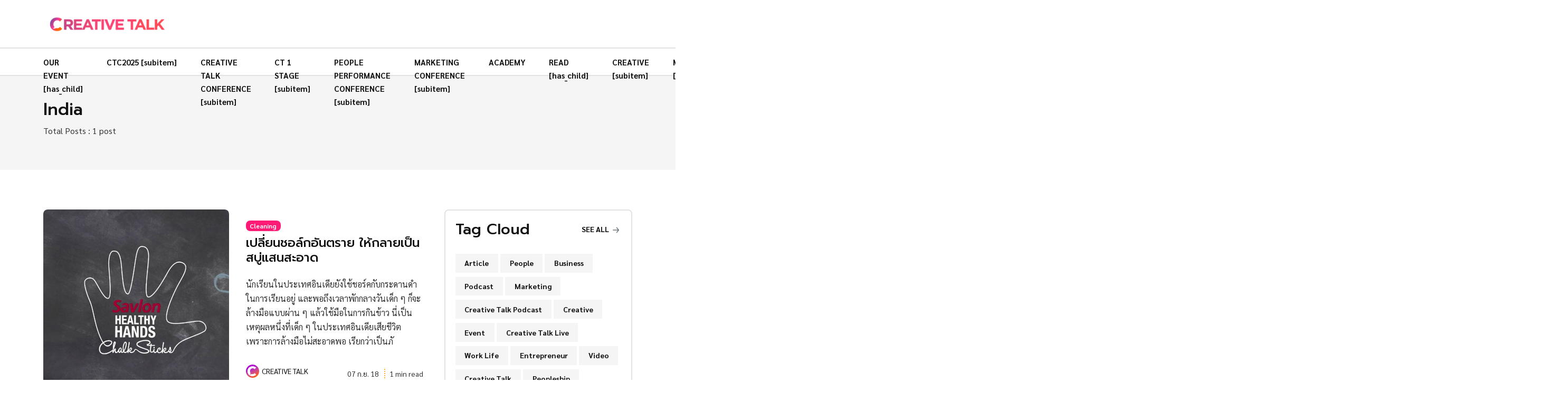

--- FILE ---
content_type: text/html; charset=utf-8
request_url: https://creativetalkconference.com/tag/india/
body_size: 7270
content:
<!DOCTYPE html>
<html lang="th">

  <head>
    <meta charset="utf-8" />

    <meta http-equiv="X-UA-Compatible" content="IE=edge" />
    <meta name="viewport" content="width=device-width, initial-scale=1" />

    <title>India - CREATIVE TALK</title>

    <link
      rel="shortcut icon"
      type="image/ico"
      href="https://creativetalklive-storage.sgp1.digitaloceanspaces.com/2023/01/CTonWeb_Only-C.png"
    />

    <link
      href="https://fonts.googleapis.com/css2?family=Nunito:wght@700&family=Open+Sans&display=swap"
      rel="stylesheet"
    />

    <link rel="stylesheet" href="/assets/css/app.min.css?v=fa3dcf1c66" />

    <script>
      var pagination_next_page_number = '',
        pagination_available_pages_number = '1';

      if (typeof site_content_key === "undefined") {
        var site_content_key = '';
      }

      if (typeof site_url === "undefined") {
        var site_url = 'https://creativetalkconference.com';
      }

      var ghost_root_url = "/ghost/api/v4";
    </script>

    <script>
      var themeConfig = {
        ghostSearchKey: '',
        includeBodyInSearch: true,
      };
    </script>

    <link rel="icon" href="https://creativetalklive-storage.sgp1.digitaloceanspaces.com/2023/01/CTonWeb_Only-C.png" type="image/png">
    <link rel="canonical" href="https://creativetalkconference.com/tag/india/">
    <meta name="referrer" content="no-referrer-when-downgrade">
    
    <meta property="og:site_name" content="CREATIVE TALK">
    <meta property="og:type" content="website">
    <meta property="og:title" content="India - CREATIVE TALK">
    <meta property="og:description" content="พื้นที่ของการแบ่งปันความรู้เรื่องธุรกิจ ความคิดสร้างสรรค์ การพัฒนาตัวเอง การตลาด นวัตกรรมใหม่ ๆ และ การเข้าใจตัวเอง">
    <meta property="og:url" content="https://creativetalkconference.com/tag/india/">
    <meta property="og:image" content="https://creativetalkconference.com/content/images/2025/07/20250711-150535.jpeg">
    <meta property="article:publisher" content="https://www.facebook.com/creativetalklive">
    <meta name="twitter:card" content="summary_large_image">
    <meta name="twitter:title" content="India - CREATIVE TALK">
    <meta name="twitter:description" content="พื้นที่ของการแบ่งปันความรู้เรื่องธุรกิจ ความคิดสร้างสรรค์ การพัฒนาตัวเอง การตลาด นวัตกรรมใหม่ ๆ และ การเข้าใจตัวเอง">
    <meta name="twitter:url" content="https://creativetalkconference.com/tag/india/">
    <meta name="twitter:image" content="https://creativetalkconference.com/content/images/2025/07/20250711-150535.jpeg">
    <meta name="twitter:site" content="@creativetalkTH">
    <meta property="og:image:width" content="2000">
    <meta property="og:image:height" content="762">
    
    <script type="application/ld+json">
{
    "@context": "https://schema.org",
    "@type": "Series",
    "publisher": {
        "@type": "Organization",
        "name": "CREATIVE TALK",
        "url": "https://creativetalkconference.com/",
        "logo": {
            "@type": "ImageObject",
            "url": "https://creativetalklive-storage.sgp1.digitaloceanspaces.com/2023/01/CTonWeb_Only-C-copy.png"
        }
    },
    "url": "https://creativetalkconference.com/tag/india/",
    "name": "India",
    "mainEntityOfPage": "https://creativetalkconference.com/tag/india/"
}
    </script>

    <meta name="generator" content="Ghost 5.69">
    <link rel="alternate" type="application/rss+xml" title="CREATIVE TALK" href="https://creativetalkconference.com/rss/">
    
    <script defer src="https://cdn.jsdelivr.net/ghost/sodo-search@~1.1/umd/sodo-search.min.js" data-key="40fe3a8557713d8ad5264c4c5c" data-styles="https://cdn.jsdelivr.net/ghost/sodo-search@~1.1/umd/main.css" data-sodo-search="https://creativetalkconference.com/" crossorigin="anonymous"></script>
    
    <link href="https://creativetalkconference.com/webmentions/receive/" rel="webmention">
    <script defer src="/public/cards.min.js?v=fa3dcf1c66"></script>
    <link rel="stylesheet" type="text/css" href="/public/cards.min.css?v=fa3dcf1c66">
    <!-- Google Tag Manager -->
<script>(function(w,d,s,l,i){w[l]=w[l]||[];w[l].push({'gtm.start':
new Date().getTime(),event:'gtm.js'});var f=d.getElementsByTagName(s)[0],
j=d.createElement(s),dl=l!='dataLayer'?'&l='+l:'';j.async=true;j.src=
'https://www.googletagmanager.com/gtm.js?id='+i+dl;f.parentNode.insertBefore(j,f);
})(window,document,'script','dataLayer','GTM-KQMRRSS');</script>
<!-- End Google Tag Manager -->

<meta name="google-site-verification" content="bnR611uB0yD4nqefl8b49Jp68ua6XIogQj6I1El_xdw" />
<meta name="facebook-domain-verification" content="pq6jbboeaortr1j2uv8unrz1byuavi" />
<link rel="preconnect" href="https://fonts.googleapis.com">
<link rel="preconnect" href="https://fonts.gstatic.com" crossorigin>
<link href="https://fonts.googleapis.com/css2?family=Prompt:ital,wght@0,400;0,500;0,700;1,400;1,500;1,700&family=Sarabun:ital,wght@0,400;0,500;0,700;1,400;1,500;1,700&display=swap" rel="stylesheet">

<style>
  body {
    font-family: 'Sarabun', sans-serif;
  }
  h1, h2, h3, h4, h5, h6 {
    font-family: 'Prompt', sans-serif;
    font-weight: 500;  
  }
  /* Custom CSS */
  hr {
    border-top: 1px solid #aaa;
  }
  dl, ol, ul {
  	padding-left: 3rem;
  }
  ol li, ul li {
  	margin: 0 0 10px 0;
  }
  ol ol, ol ul, ul ol, ul ul {
    margin: 15px 0 0 0 !important;
  }
  ol ol li, ol ul li, ul ol li, ul ul li {
    margin: 0;
  }
  ol.list li, ul.list li, ul.tag-cloud li, ul.entry-tags-share li {
  	margin: 0 !important;
  }
  .entry-content ol.list li, .entry-content ul.list li, .remark {
   font-size: .9rem;
  }
  .kg-bookmark-card {
    background: none;
  }
  .kg-bookmark-title {
    font-size: 1.15rem;
  }
  .kg-bookmark-description {
    font-size: .9rem;
  }
  .entry-content .h2, .entry-content h2 {
    line-height: 1.35em;
  }
  .entry-content .h3, .entry-content h3 {
    margin: 0.5em 0em;
    line-height: 1.3em;
  }
  .entry-content .h4, .entry-content h4 {
    margin: 0.5em 0em;
  }
  .entry-content .h3+.h4, .entry-content .h3+h4, .entry-content h3+.h4, .entry-content h3+h4 {
    margin-top: 15px;
  }
  .entry-author-bio .card-body p.mb-0 {
    margin-top: .9375rem!important;
  }
  .author img {
    border-radius: 50%;
  }
  .footer-widget > .footer-logo.mb-3 {
    margin-bottom: .25rem !important;
  }
  .footer-widget > .mb-3 {
    margin-bottom: .9375rem!important;
  }
  .footer-widget .footer-nav li {
    margin: 0 0 .5rem 0;
    line-height: 1.5;
  }
  .entry-content .h5, .entry-content h5 {
	text-align: left;
    padding: .4em 0;
    margin: .5em 0 0;
    max-width: fit-content;
  }
  .blog-style3 .card-body {
    background: linear-gradient(0deg,rgba(0,0,0,.8) 0,rgba(0,0,0,.45) 75%,rgba(0,0,0,0) 100%);
  }
  .nf-editors-pick-section .feature-image .image-frame img {
    object-position: center;
  }
  ol.indent li, ul.indent li {
  	margin: 0 !important;
    list-style: none;
  }
  blockquote:before {
    content: none;
  }
  .entry-content blockquote {
    border-color: #ec6a37 !important;
  }
  .entry-content figure img {
    margin: 0 auto;
  }
  strong em {
    font-size: 1.15rem;
  }
  .kg-callout-text i b {
    font-size: 1.2rem;
    line-height: 1.75em;
  }
  .text-hl {
    color: #6610f2;
  }
  blockquote.tiktok-embed {
    border: none;
    background: none;
  }
  .author-block .avatar .list-inline-item {
    line-height: 1rem;
  }
  .author-name-full > .ps-1.d-flex.align-items-start.justify-content-between.flex-column {
    padding-top: .625rem !important;
    padding-bottom: 0;
    padding-left: 0 !important;
  }
  .author-name-full {
    align-items: center !important;
  }
  .kg-card.kg-callout-card.kg-callout-card-accent {
    margin: 1rem 0;
  }
  @media only screen and (max-width: 991px) {
    .entry-content .h2, .entry-content h2 {
      margin-bottom: 1em;
    }
    .h2, h2 {
      font-size: calc(1.225rem + .9vw);
    }
    .h3, h3 {
      font-size: calc(1.125rem + .6vw);
    }
    .h4, h4 {
      font-size: calc(1.125rem + .3vw);
    }
    .h5, h5 {
      font-size: 1.1rem;
    }
    .search-modal {
      top: 9px;
      right: 40px;
    }
  	dl, ol, ul {
  	  padding-left: 1.75rem;
  	}
    .blog-area {
      padding-top: 0 !important;
    }
  }
</style><style>:root {--ghost-accent-color: #FF1A75;}</style>

  </head>

  <body class="tag-template tag-india body-shape">

    

<header class="header-area">
  <div class="header-navbar-middle d-none d-lg-block">
    <div class="container">
      <div class="d-flex flex-column flex-lg-row justify-content-lg-between">
        <div
          class="navbar-brand-wrapper py-3 d-flex justify-content-between align-items-center"
        >
          <a class="navbar-brand" href="https://creativetalkconference.com">
              <img src="https://creativetalklive-storage.sgp1.digitaloceanspaces.com/2023/01/CTonWeb_Only-C-copy.png" alt="CREATIVE TALK" />
          </a>
        </div>

        <div class="d-none d-lg-block">
          <section class="nf-ads-section">
  <div class="container">
    <div class="text-center nf-ads-box">
      <!-- <a
        href="https://events.creativetalkconference.com/"
        target="_blank"
        rel="noopener noreferrer"
      >
        <img
          class="lazyload"
          src="/assets/images/banners/banner_1748140809.jpg?v=fa3dcf1c66"
          alt="CTC2025"
        />
      </a> -->
    </div>
  </div>
</section>        </div>
      </div>
    </div>
  </div>

  <div
    class="header-navbar-bottom pt-2 pt-lg-0 pb-2 pb-lg-0 border-top border-bottom border-light"
  >
    <div class="container nf-menu-selector">
      <nav class="navbar navbar-expand-lg">
        <div class="nf-nav-header-part">
            <a class="navbar-brand" href="https://creativetalkconference.com">
              <img src="https://creativetalklive-storage.sgp1.digitaloceanspaces.com/2023/01/CTonWeb_Only-C-copy.png" alt="CREATIVE TALK" />
            </a>

          <button id="nf-navbar-toggler" type="button" aria-label="Search">
            <span class="navbar-toggler-icon"></span>
          </button>
        </div>

        <div class="main_navbar" id="main_nav">
            <ul class="navbar-nav me-auto">
      <li class="nav-item">
        <a class="nav-link" href="/event/">
          OUR EVENT [has_child]
        </a>
      </li>
      <li class="nav-item">
        <a class="nav-link" href="https://events.creativetalkconference.com/">
          CTC2025 [subitem]
        </a>
      </li>
      <li class="nav-item">
        <a class="nav-link" href="/event/ctc/">
          CREATIVE TALK CONFERENCE [subitem]
        </a>
      </li>
      <li class="nav-item">
        <a class="nav-link" href="/event/ct1stage/">
          CT 1 STAGE [subitem]
        </a>
      </li>
      <li class="nav-item">
        <a class="nav-link" href="/event/people-conf/">
          PEOPLE PERFORMANCE CONFERENCE [subitem]
        </a>
      </li>
      <li class="nav-item">
        <a class="nav-link" href="/event/martech-conf/">
          MARKETING CONFERENCE [subitem]
        </a>
      </li>
      <li class="nav-item">
        <a class="nav-link" href="/academy/">
          ACADEMY
        </a>
      </li>
      <li class="nav-item">
        <a class="nav-link" href="/read/">
          READ [has_child]
        </a>
      </li>
      <li class="nav-item">
        <a class="nav-link" href="/read/creative/">
          CREATIVE [subitem]
        </a>
      </li>
      <li class="nav-item">
        <a class="nav-link" href="/read/marketing/">
          MARKETING [subitem]
        </a>
      </li>
      <li class="nav-item">
        <a class="nav-link" href="/read/innovation/">
          INNOVATION [subitem]
        </a>
      </li>
      <li class="nav-item">
        <a class="nav-link" href="/read/entrepreneurship/">
          ENTREPRENEURSHIP [subitem]
        </a>
      </li>
      <li class="nav-item">
        <a class="nav-link" href="/read/people/">
          PEOPLE [subitem]
        </a>
      </li>
      <li class="nav-item">
        <a class="nav-link" href="/video-podcast/">
          VIDEO &amp; PODCAST [has_child]
        </a>
      </li>
      <li class="nav-item">
        <a class="nav-link" href="/video-podcast/morning-call/">
          MORNING CALL [subitem]
        </a>
      </li>
      <li class="nav-item">
        <a class="nav-link" href="/video-podcast/the-organice/">
          THE ORGANICE [subitem]
        </a>
      </li>
      <li class="nav-item">
        <a class="nav-link" href="/video-podcast/dyds/">
          DESIGN YOU DON&#x27;T SEE [subitem]
        </a>
      </li>
      <li class="nav-item">
        <a class="nav-link" href="/video-podcast/fast-track/">
          FAST TRACK [subitem]
        </a>
      </li>
      <li class="nav-item">
        <a class="nav-link" href="/video-podcast/katalyst-talk/">
          KATALYST TALK [subitem]
        </a>
      </li>
      <li class="nav-item">
        <a class="nav-link" href="/video-podcast/foundercast/">
          FOUNDERCAST [subitem]
        </a>
      </li>
      <li class="nav-item">
        <a class="nav-link" href="/video-podcast/sing-pradid-kid-dai/">
          สิ่งประดิษฐ์ คิดได้ [subitem]
        </a>
      </li>
      <li class="nav-item">
        <a class="nav-link" href="/contact-us/">
          ติดต่องาน
        </a>
      </li>
      <li class="nav-item">
        <a class="nav-link" href="/about-us/">
          รู้จักครีเอทีฟทอล์ก
        </a>
      </li>
  </ul>

        </div>

        <div class="search-modal">
          <a class="nav-link" href="#" data-ghost-search aria-label="Search">
            <i class="fas fa-search"></i>
          </a>
        </div>
      </nav>
    </div>

  </div>

  <div class="d-block d-lg-none">
    <section class="nf-ads-section">
  <div class="container">
    <div class="text-center nf-ads-box">
      <!-- <a
        href="https://events.creativetalkconference.com/"
        target="_blank"
        rel="noopener noreferrer"
      >
        <img
          class="lazyload"
          src="/assets/images/banners/banner_1748140809.jpg?v=fa3dcf1c66"
          alt="CTC2025"
        />
      </a> -->
    </div>
  </div>
</section>  </div>
</header>

<!--/// Blog Area /// -->
<div class="blog-area pb-5">
    <div class="nf-page-title-area py-4 bg-light">
      <div class="container">
        <div class="row">
          <div class="col-md-12">
            <h2>India</h2>

              <p>
                Total Posts :
                1 post
              </p>
          </div>
        </div>
      </div>
    </div>

    <div class="container pt-5">
      <div class="row">
        <div class="col-md-7 col-lg-8">
          <div class="row">
                <div class="col-md-12 nf-post-item">
                  <article data-aos="fade-up" class="blog-style2 card mb-4 post tag-cleaning tag-creative tag-creative-talk-live tag-healthy-chalk tag-india tag-soap">
    <div class="feature-image">
      <div class="image-frame image-hover-style-1">
        <a href="/healthy-hands-chalk-sticks/">
          <img
            class="lazyload w-100"
            srcset="
              /content/images/size/w300/wordpress/2018/09/savlon_cover.jpg 300w,
              /content/images/size/w600/wordpress/2018/09/savlon_cover.jpg 600w,
              /content/images/size/w1000/wordpress/2018/09/savlon_cover.jpg 1000w,
              /content/images/size/w2000/wordpress/2018/09/savlon_cover.jpg 2000w"
            sizes="(max-width: 1000px) 400px, 800px"
            src="/content/images/size/w600/wordpress/2018/09/savlon_cover.jpg"
            alt="เปลี่ยนชอล์กอันตราย ให้กลายเป็นสบู่แสนสะอาด"
            loading="lazy"
          />
        </a>
      </div>
    </div>

  <div data-aos="fade-in" class="card-body d-md-flex align-items-center">
    <div class="card-flex-content">
        <a href="/tag/cleaning/" class="badge bg-danger">Cleaning</a>

      <h4><a href="/healthy-hands-chalk-sticks/">เปลี่ยนชอล์กอันตราย ให้กลายเป็นสบู่แสนสะอาด</a></h4>

      <p>นักเรียนในประเทศอินเดียยังใช้ชอร์คกับกระดานดำในการเรียนอยู่ และพอถึงเวลาพักกลางวันเด็ก ๆ ก็จะล้างมือแบบผ่าน ๆ แล้วใช้มือในการกินข้าว นี่เป็นเหตุผลหนึ่งที่เด็ก ๆ ในประเทศอินเดียเสียชีวิต เพราะการล้างมือไม่สะอาดพอ เรียกว่าเป็นภั</p>

      <div class="row">
        <div class="col-lg-6">
          <div class="author-block">
  <ul class="avatar list-inline mb-0">
      <li class="list-inline-item author-avatar">
        <a class="small" href="/author/team/">
            <img
              src="/content/images/2023/02/profile_photo-8.png"
              alt="CREATIVE TALK"
              data-bs-toggle="tooltip"
              data-bs-placement="top"
              title="CREATIVE TALK"
            />
        </a>
      </li>

    <li class="list-inline-item">
        <a href="/author/team/">CREATIVE TALK</a>
    </li>
  </ul>
</div>        </div>

        <div class="col-lg-6">
          <span class="date-info small float-lg-end">
            <span>07 ก.ย. 18</span>
            <span>1 min read</span>
          </span>
        </div>
      </div>
    </div>
  </div>
</article>                </div>
          </div>

          <div class="row">
            <div class="col-md-12">
              <button class="btn btn-light mb-2 w-100 loadmore-4">
                Load More
              </button>
            </div>
          </div>
        </div>

        <div class="col-lg-4 col-md-5">
          


    <div class="sidebar-widget mb-3 border border-light rounded">
      <div class="wrapper">
        <div class="row">
          <div class="col-md-12">
            <div class="section-title-block d-flex pb-3">
              <h3 class="section-widget-title">Tag Cloud</h3>
              <a href="/tags" class="text-uppercase section-title-link">
                See all
                <svg
                  width="24"
                  height="24"
                  viewBox="0 0 24 24"
                  xmlns="http://www.w3.org/2000/svg"
                >
                  <path
                    d="M1.5 13.5h17.79l-5.445 6.54a1.502 1.502 0 102.31 1.92l7.5-9a1.78 1.78 0 00.135-.226c0-.075.075-.12.105-.195A1.5 1.5 0 0024 12a1.499 1.499 0 00-.105-.54c0-.075-.075-.12-.105-.195a1.766 1.766 0 00-.135-.225l-7.5-9A1.499 1.499 0 0015 1.5a1.5 1.5 0 00-1.155 2.46l5.445 6.54H1.5a1.5 1.5 0 100 3z"
                  >
                  </path>
                </svg>
              </a>
            </div>
          </div>
        </div>

        <ul class="tag-cloud list-inline">
            <li class="list-inline-item">
              <a
                class="btn bg-light text-secondary bg-hover-danger text-hover-white bg-hover-danger text-hover-white btn-sm"
                href="/tag/article/"
              >
                Article
              </a>
            </li>
            <li class="list-inline-item">
              <a
                class="btn bg-light text-secondary bg-hover-danger text-hover-white bg-hover-danger text-hover-white btn-sm"
                href="/tag/people/"
              >
                People
              </a>
            </li>
            <li class="list-inline-item">
              <a
                class="btn bg-light text-secondary bg-hover-danger text-hover-white bg-hover-danger text-hover-white btn-sm"
                href="/tag/business/"
              >
                Business
              </a>
            </li>
            <li class="list-inline-item">
              <a
                class="btn bg-light text-secondary bg-hover-danger text-hover-white bg-hover-danger text-hover-white btn-sm"
                href="/tag/podcast/"
              >
                Podcast
              </a>
            </li>
            <li class="list-inline-item">
              <a
                class="btn bg-light text-secondary bg-hover-danger text-hover-white bg-hover-danger text-hover-white btn-sm"
                href="/tag/marketing/"
              >
                Marketing
              </a>
            </li>
            <li class="list-inline-item">
              <a
                class="btn bg-light text-secondary bg-hover-danger text-hover-white bg-hover-danger text-hover-white btn-sm"
                href="/tag/creative-talk-podcast/"
              >
                Creative Talk Podcast
              </a>
            </li>
            <li class="list-inline-item">
              <a
                class="btn bg-light text-secondary bg-hover-danger text-hover-white bg-hover-danger text-hover-white btn-sm"
                href="/tag/creative/"
              >
                Creative
              </a>
            </li>
            <li class="list-inline-item">
              <a
                class="btn bg-light text-secondary bg-hover-danger text-hover-white bg-hover-danger text-hover-white btn-sm"
                href="/tag/event/"
              >
                Event
              </a>
            </li>
            <li class="list-inline-item">
              <a
                class="btn bg-light text-secondary bg-hover-danger text-hover-white bg-hover-danger text-hover-white btn-sm"
                href="/tag/creative-talk-live/"
              >
                Creative Talk Live
              </a>
            </li>
            <li class="list-inline-item">
              <a
                class="btn bg-light text-secondary bg-hover-danger text-hover-white bg-hover-danger text-hover-white btn-sm"
                href="/tag/work-life/"
              >
                Work Life
              </a>
            </li>
            <li class="list-inline-item">
              <a
                class="btn bg-light text-secondary bg-hover-danger text-hover-white bg-hover-danger text-hover-white btn-sm"
                href="/tag/entrepreneur/"
              >
                Entrepreneur
              </a>
            </li>
            <li class="list-inline-item">
              <a
                class="btn bg-light text-secondary bg-hover-danger text-hover-white bg-hover-danger text-hover-white btn-sm"
                href="/tag/video/"
              >
                Video
              </a>
            </li>
            <li class="list-inline-item">
              <a
                class="btn bg-light text-secondary bg-hover-danger text-hover-white bg-hover-danger text-hover-white btn-sm"
                href="/tag/creative-talk/"
              >
                Creative Talk
              </a>
            </li>
            <li class="list-inline-item">
              <a
                class="btn bg-light text-secondary bg-hover-danger text-hover-white bg-hover-danger text-hover-white btn-sm"
                href="/tag/peopleship/"
              >
                Peopleship
              </a>
            </li>
            <li class="list-inline-item">
              <a
                class="btn bg-light text-secondary bg-hover-danger text-hover-white bg-hover-danger text-hover-white btn-sm"
                href="/tag/editors-pick/"
              >
                Editors Pick
              </a>
            </li>
        </ul>
      </div>
    </div>
        </div>
      </div>
    </div>
</div>


<footer class="footer-area pt-7 pb-2 border-light border-top">
  <div class="container">
    
<div class="row">
  <div
    class="col-xxl-4 col-xl-4 col-lg-5 col-12 pb-3 d-flex align-items-center"
  >
    <div class="footer-widget pe-2">
    <img class="footer-logo mb-3" src="https://creativetalklive-storage.sgp1.digitaloceanspaces.com/2023/01/CTonWeb_Only-C-copy.png" alt="CREATIVE TALK" />

  <p>The Future Belongs to Your Creativity</p>
</div>  </div>


  <div class="col-xxl-4 col-xl-4 col-lg-3 col-md-6 col-sm-6 pb-3">
    
<div class="footer-widget ps-2 ps-sm-0">
  <h5 class="mb-3">Social Media</h5>

  <ul class="footer-nav list-inline row">
      <li class="col-12 col-xl-6">
        <a href="https://www.facebook.com/creativetalklive">
          <span class="icon"><i class="fab fa-facebook-f"></i></span>
          Facebook
        </a>
      </li>

      <li class="col-12 col-xl-6">
        <a href="https://twitter.com/creativetalkTH">
          <span class="icon"><i class="fab fa-twitter"></i></span>
          Twitter
        </a>
      </li>
    <li class="col-12 col-xl-6">
      <a href="https://www.instagram.com/creativetalklive/" target="_blank">
        <span class="icon"><i class="fab fa-instagram"></i></span>
        Instagram
      </a>
    </li>
    <li class="col-12 col-xl-6">
      <a href="https://www.youtube.com/@CreativeTalk/" target="_blank">
        <span class="icon"><i class="fab fa-youtube"></i></span>
        Youtube
      </a>
    </li>
    <li class="col-12 col-xl-6">
      <a
        href="https://open.spotify.com/show/6F3032CZnrf4uBEbLWbQQB?si=oOWdG0kDQg6qpodLNZeqbQ&nd=1"
        target="_blank"
      >
        <span class="icon"><i class="fab fa-spotify"></i></span>
        Spotify
      </a>
    </li>
    <li class="col-12 col-xl-6">
      <a href="https://soundcloud.com/creativetalkpodcast" target="_blank">
        <span class="icon"><i class="fab fa-soundcloud"></i></span>
        Soundcloud
      </a>
    </li>
  </ul>
</div>  </div>

  <div class="col-xxl-4 col-xl-4 col-lg-4 col-md-6 col-sm-6 pb-3">
    <div class="footer-widget ps-2 ps-sm-0">
  <h5 class="mb-3">Contact Info</h5>

  <ul class="footer-nav list-inline row">
    <li class="col-12">
      <a
        href="https://www.google.co.th/maps/place/%E0%B8%9A%E0%B8%88%E0%B8%81.+%E0%B8%AD%E0%B8%B2%E0%B8%A3%E0%B9%8C+%E0%B8%88%E0%B8%B5+%E0%B8%9A%E0%B8%B5+%E0%B9%80%E0%B8%8B%E0%B9%80%E0%B8%A7%E0%B9%88%E0%B8%99%E0%B8%95%E0%B8%B5%E0%B9%89%E0%B8%97%E0%B8%B9/@13.7365281,100.6198857,17z/data=!3m1!4b1!4m5!3m4!1s0x311d61d1437b59f5:0x5c5c6bcf2e318ad!8m2!3d13.7365281!4d100.6220744?hl=th"
        target="_blank"
      >
        <span class="icon"><i class="fas fa-map-pin"></i></span>
        1248 Phatthanakan Road Suanluang, Suanluang Bangkok 10250 Thailand
      </a>
    </li>
    <li class="col-12 col-xl-6">
      <a href="mailto:info@rgb72.com">
        <span class="icon"><i class="fas fa-envelope-open"></i></span>
        Info@rgb72.com
      </a>
    </li>
    <li class="col-12 col-xl-6">
      <a href="tel:020131490">
        <span class="icon"><i class="fas fa-phone"></i></span>
        +66.2.013.1490
      </a>
    </li>
  </ul>
</div>  </div>
</div>

<div class="row">
  <div class="col-md-12 mt-4 border-1 border-top pt-3 border-light">
    <div class="footer-copyright text-sm text-center">
      <p>
        &copy;<span id="spanYear">2024</span>
        CREATIVE TALK,
        All Rights Reserved.
    </div>
  </div>
</div>  </div>
</footer>

    <!-- gulp:js -->
    <script src="/assets/js/build.min.js?v=fa3dcf1c66"></script>
    <!-- endgulp -->

    <script>

  const postsPerPage = 10;

  (function ($) {
    "use strict";

    const value = [2, 1, 2, 3];
    for (
      let x = 2, i = -1;
      x <= $(".h4-post").length;
      x = x + value[i + 1], i++
    ) {
      $(`.h4-post:nth-child(${x})`).addClass("h4-post-hidden");
      if (i == 3) {
        i = -1;
      }
    }
    $(".h4-post-hidden").remove();

    for (let x = 4; x <= $(".h5-post").length; x = x + 5) {
      $(`.h5-post:nth-child(${x})`).removeClass("col-xl-4");
      $(`.h5-post:nth-child(${x + 1})`).removeClass("col-xl-4");
      // console.log(x, x + 1);
    }

    $(document).ready(function () {
      $(".nf-post-item").slice(0, 10).show();

      $(
        ".loadmore-1, .loadmore-2, .loadmore-3, .loadmore-4, .loadmore-5, .loadmore-h4, .loadmore-h5, .loadmore-h6"
      ).on("click", function (e) {
        e.preventDefault();

        $(".nf-post-item:hidden")
          .slice(0, 10)
          .slideDown();

        if ($(".nf-post-item:hidden").length <= 1) {
          $(
            ".loadmore-1, .loadmore-2, .loadmore-3, .loadmore-4, .loadmore-5, .loadmore-h4, .loadmore-h5, .loadmore-h6"
          ).remove();
        }
      });

      let x = 1;

      $(".next-page").on("click", function () {
        x++;

        $(this).attr("href", "#page/" + x + "/");
        $(".prev-page").attr("href", "#page/" + (x - 1) + "/");

        $(".nf-post-item:hidden").slice(0, 10).show();
        $(".nf-post-item").slice(0, 10).hide();
      });

      $(".prev-page").on("click", function () {
        if (x < 1) {
          return;
        }

        x--;

        $(this).attr("href", "#page/" + x + "/");
        $(".next-page").attr("href", "#page/" + (x + 1) + "/");
        // console.log($(".nf-post-item:hidden").slice(0, 10));
      });
    });
  })(jQuery);
</script>
    <script>
      $("span.nf-toggle-icon").on("click", function() {
        $(this).parent().toggleClass("nf-toggle-dropdown");
      });
    </script>

    <!-- Google Tag Manager (noscript) -->
<noscript><iframe src="https://www.googletagmanager.com/ns.html?id=GTM-KQMRRSS"
height="0" width="0" style="display:none;visibility:hidden"></iframe></noscript>
<!-- End Google Tag Manager (noscript) -->
  </body>

</html>